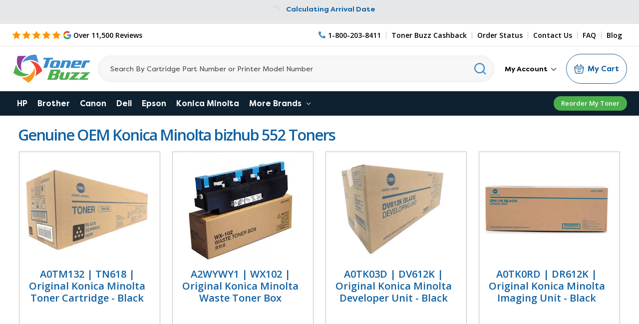

--- FILE ---
content_type: application/javascript; charset=UTF-8
request_url: https://cdn11.bigcommerce.com/s-dnybxc6/stencil/25891960-bcca-013e-59f2-1ef4e2705301/e/88711900-d83f-013e-df1d-6ad19633e87c/dist/theme-bundle.chunk.12.js
body_size: 1576
content:
webpackJsonp([12],{425:function(e,t,a){"use strict";function r(e,t){if(!(e instanceof t))throw new TypeError("Cannot call a class as a function")}function o(e,t){if(!e)throw new ReferenceError("this hasn't been initialised - super() hasn't been called");return!t||"object"!=typeof t&&"function"!=typeof t?e:t}function n(e,t){if("function"!=typeof t&&null!==t)throw new TypeError("Super expression must either be null or a function, not "+typeof t);e.prototype=Object.create(t&&t.prototype,{constructor:{value:e,enumerable:!1,writable:!0,configurable:!0}}),t&&(Object.setPrototypeOf?Object.setPrototypeOf(e,t):e.__proto__=t)}function s(e){var t=new Date;t.setDate(t.getDate()+30),document.cookie=e+"; expires="+t}Object.defineProperty(t,"__esModule",{value:!0});var i=a(160),c=a.n(i),l=a(32),h=a(415),u=a(1),d=a.n(u),p=a(65),f=function(e){function t(){return r(this,t),o(this,e.apply(this,arguments))}return n(t,e),t.prototype.loaded=function(){var e=this;d()(".sub-section a[href^='#']").on("click",function(e){e.preventDefault();var t=d()(e.currentTarget).attr("href");d()("html,body").animate({scrollTop:d()(t).offset().top},"slow")});var t=Object(p.a)("#imageModal")[0];d()(".maintain-right a").on("click",function(e){if(e.preventDefault(),t){var a=d()(e.currentTarget).attr("href");t.open("normal"),t.updateContent('<img style="width:100%" src="'+a+'"/>')}}),d()("[data-tab-show]").on("click",function(e){var t=d()(e.currentTarget).data("tabShow");d()("[data-tab-show].active").removeClass("active"),d()(e.currentTarget).addClass("active"),d()(".slide-content .active").removeClass("active").fadeOut("fast",function(){d()(".slide-content "+t).fadeIn("fast").addClass("active")})}),d()(".sub-cat-title").on("click",function(e){d()(e.currentTarget).hasClass("opened")?d()(e.currentTarget).removeClass("opened"):d()(e.currentTarget).addClass("opened"),d()(e.currentTarget).next(".sub-cat-items").slideToggle()}),this.onSortBySubmit=this.onSortBySubmit.bind(this),l.c.on("sortBy-submitted",this.onSortBySubmit);var a=d()(".sub li").length;d()(".filterCat__search-input .form-input").on("keyup change focus",function(){var e=d()(this).val(),t=d()(this).val().toLowerCase().replace("-",""),r=d()(".productColl .productColl__link"),o=new RegExp(e.split(" ").join(".*?"),"gi"),n="";if(t.length>=1){r.each(function(e,t){var a=d()(t).text().toLowerCase().replace(/\s/g,"").replace("-","");(o.test(d()(t).text())||o.test(a))&&(n+=d()(t).parent().html())}),console.log(n),d()(".resultCat__search").html(n).show(),d()(".sub").each(function(e,t){d()(t).find("li").length===d()(t).find("li").filter(".hide").length?d()(t).hide():d()(t).show()}),d()(".productsShowing").show();var s=d()(".resultCat__search a").length;d()(".productsShowing").html("<p>Displaying "+s+" / "+a+" printer models.</p>"),0==s?d()(".resultCat__search").html('<p>We\'re sorry, no printer models were found matching "<span class="search-keyword">'+e+'</span>".</p><p>Would you like to <a href="/search-results/?q='+e+'">search for "'+e+'"</a>?</p>'):(d()(".productsSearchLink").hide(),d()(".productsShowing").show())}else d()(".resultCat__search").html("").hide(),d()(".productsShowing").hide();d()("#product-listing-container").hasClass("fixedPrinter")&&d()("html, body").animate({scrollTop:d()(".stickyPrinterSearch").offset().top+30},500)}),d()("body").on("click",function(e){0===d()(e.target).closest(".filterCat__search_container").length&&d()(".resultCat__search").hide()}),this.doSearch=function(e){var t=d()(".sale-5-off").data("catid");0!=e.length?(d()(".sale-5-off").hide(),d()(".sale-5-off").next(".loading").show(),d()(".search-results").hide(),l.b.api.search.search('"'+e+'"',{template:"search/product-listing",params:{mode:1,category:[t]}},function(e,t){if(e)return!1;d()(".sale-5-off").next(".loading").hide(),d()(".search-results").html(t),d()(".search-results").show()})):(d()(".sale-5-off").show(),d()(".search-results").hide(),d()(".sale-5-off").next(".loading").hide())},d()(".filterSaleCat__search-input .form-input").on("keyup change",c()(function(t){var a=d()(t.currentTarget).val();e.doSearch(a);var r=d()(t.currentTarget).val().toLowerCase().replace(/\s/g,"").replace("-",""),o=d()(".sub-sale-cat .card-body .card-title a");r.length>1?o.each(function(e,t){-1===d()(t).text().toLowerCase().replace(/\s/g,"").replace("-","").indexOf(r)?d()(t).closest(".product").addClass("hide"):d()(t).closest(".product").removeClass("hide")}):o.closest(".product").removeClass("hide"),d()(".sub-sale-cat").each(function(e,t){d()(t).find(".product").length===d()(t).find(".product").filter(".hide").length?d()(t).hide():d()(t).show()})},1e3)),d()(".bottom-description").appendTo("#product-listing-container"),d()(".sub-products").each(function(e,t){var a=d()(t).data("href");d()(t).next(".loading").show(),d()(t).hide(),l.b.api.getPage(a,{template:"custom/sale-products"},function(e,a){d()(t).html(a),d()(t).next(".loading").hide(),d()(t).show()})})},t}(h.a);t.default=f,d()(window).width()<801&&d()(".page-heading").prependTo(".page"),d()(".productColl__link").on("click",function(e){s("printer=searched-"+d()(".filterCat__search-input input").val()+", clicked-"+d()(e.currentTarget).text())})}});